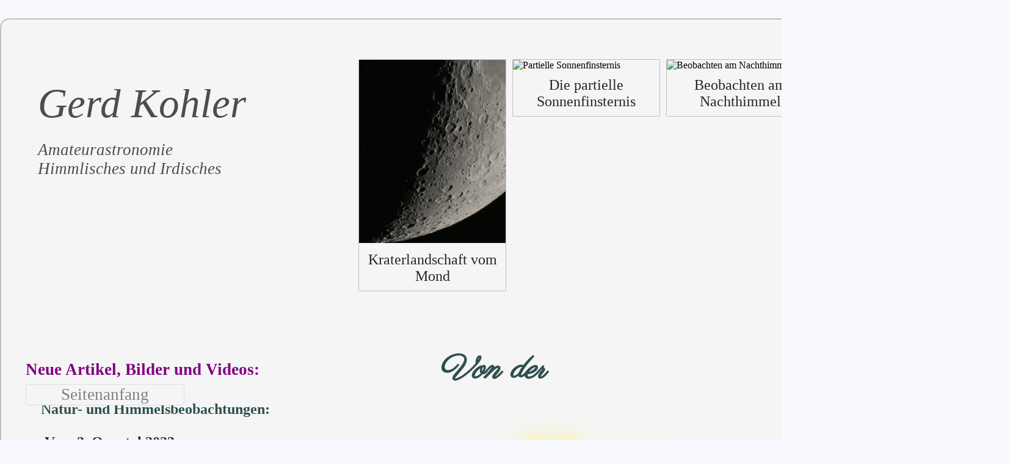

--- FILE ---
content_type: text/html; charset=utf-8
request_url: https://www.corcaroli.de/
body_size: 3326
content:
<!DOCTYPE html>
<html lang="de"><head>
	<link as="style" href="/Daten/format.css" rel="preload"/>
	<link href="/Daten/format.css" rel="stylesheet" type="text/css"/>
	<link href="/favicon.ico" rel="shortcut icon" type="image/x-icon"/>
	<link href="/android-icon.png" rel="shortcut icon" sizes="192x192"/>
	<link href="/apple-touch-icon.png" rel="apple-touch-icon" sizes="180x180"/>
	<link href="https://www.corcaroli.de/" rel="canonical" />
	<meta charset="utf-8"/>
	<meta content="width=device-width" name="viewport"/>
	<meta content="Gerd Kohler" name="author"/>
	<meta content="2023-04-12T20:32:26+0100" name="date"/>
	<meta content="Hobbyastronomie aus Leidenschaft. Beobachtungen am Tag und am Nachthimmel mit Teleskopen." name="description"/>
	<title>Himmlisches und Irdisches | Amateurastronmie  aus Leidenschaft</title>
	</head>

<body><div>

<p class="button-bottom">
	<button onclick="location.href='#top'" title="Zum Seitenanfang">Seitenanfang</button>
  	</p>

<section class="spalte-oben-rechts">
<section class="galerie" title="Der Mond">
	<img alt="Der Mond" height="300" src="/Mond.jpg" width="240"/>
	<section class="titel">Kraterlandschaft vom Mond</section>
	</section>

<section class="galerie" title="Partielle Sonnenfinsternis">
	<img alt="Partielle Sonnenfinsternis" height="300" src="/Bilder/Daten/Sonnenfinsternis.webp" width="240"/>
	<section class="titel">Die partielle Sonnenfinsternis</section>
	</section>

<section class="galerie" title="Beobachten am Nachthimmel">
 	<img alt="Beobachten am Nachthimmel" height="300" src="/Bilder/Daten/Nachthimmel.webp" width="240"/>
  	<section class="titel">Beobachten am Nachthimmel</section>
	</section>
	
	<section class="galerie" title="Teleskope f&uuml;r die Sonnenbeobachtung">
	<img alt="Sonnenbeobachtung" height="300" src="/Bilder/Daten/Sonnenbeobachtung.webp" width="240"/>
	<section class="titel">Die Beobachtung der Sonne</section>
	</section></section>

<section class="spalte-oben-links">
	<h3 class="index">
	<span class="logo1">Gerd Kohler</span><br/><br/><span class="logo2">Amateurastronomie<br/>Himmlisches und Irdisches</span>
	</h3></section><br class="rechts"/><br/>

<section class="spalte-rechts">
<h1 class="index">	
	<span class="index-1">Von der</span><br/><br/>
	<span class="index-2">Sonne</span><br/><br/>
	<span class="index-3">zu den</span><br/><br/>
	<span class="index-4">Galaxien.</span>
	</h1><br/>

<h2 class="index">
	Astronomie aus Leidenschaft.
	</h2>
	
<h5 class="index">
	In meinem Beobachtungsbuch zeichne ich meine astronomischen und meteorologischen Beobachtungen vom Tag und vom Nachthimmel auf.<br/>Meine Aufzeichnungen reichen bis in den Oktober 1992 zur&uuml;ck.
	<br/><br/>
	Auf diesen Seiten beschreibe ich ebenfalls die verwendeten Teleskope und den optischen und technischen Zubeh&ouml;r und welche Techniken ich beim Beobachten anwende.<br/>Meine Methoden zur Beobachtung der Sonne beschreibe ich 
	auf diesen Seiten ausf&uuml;hrlich.
	<br/><br/><br/>
	<span class="grussformel">Viele Gr&uuml;&szlig;e und immer viele Sterne vor Linsen und Spiegeln.
	<br/><br/>
	&emsp;&emsp;Gerd Kohler</span>
	</h5></section>

<section class="spalte-links">
<h4 class="neu-artikel">Neue Artikel, Bilder und Videos:
	</h4>

<ul class="menue"><li class="artikel"><span class="fett">Natur- und Himmelsbeobachtungen:</span><br/><br/></li>
	<li class="text"><span class="fett">&nbsp;Vom 2. Quartal 2023.&nbsp;</span><br/><br/></li>
	<li class="text"><span class="fett">&nbsp;Vom 1. Quartal 2023.&nbsp;</span></li>
	</ul><br/>

<p class="artikel">
	Sonnenuntergang vom 9. April.<br/>
	Merkur und Venus am Abendhimmel.<br/>
	Die Venus beim Uranus.<br/>
	Die Mondsichel mit der Venus und der ISS.<br/>
	Mond und Marsbeobachtung vom 2. M&auml;rz.<br/>
	Neue Bilder vom Krebsbunker.<br/>
	Die schmale Mondsichel vom 21. Februar.<br/>
	Venus und Jupiter am Abendhimmel.<br/>
	Beobachtungsabend vom 8. Februar.<br/>
	Beobachtungsabend vom 7. Februar.<br/>
	Suchen und finden.<br/>
	Bunker in der Neutorbastion.<br/>
	Venus und Saturn am Abendhimmel.<br/>
	Mond und Planetenbeobachtung vom 7. Januar.<br/>
	Mond und Planetenbeobachtung vom 1. Januar.
	</p><br/>

<ul class="menue"><li class="artikel"><span class="fett">Besondere Ereignisse:</span></li>
	</ul>

<p class="artikel">
	<span class="fett">Sonnenfinsternisse:</span><br/><br/>
  	Die totale Sonnenfinsternis vom 11.08.1999.<br/>
  	Die partielle Sonnenfinsternis vom 25.10.2022.<br/>
  	Die partielle Sonnenfinsternis vom 10.06.2021.<br/>
  	Die partielle Sonnenfinsternis vom 20.03.2015.
	</p><br/>

<ul class="menue">
	<li class="artikel"><span class="fett">Beobachtungsberichte.</span><br/><br/>
	<ul class="menue">
  	<li class="text">Meine Beobachtungsberichte am Tag- und am Nachthimmel ab dem Jahr 1993.</li>
  	</ul></li></ul>
     	
<p class="artikel-mittel">
Berichte aus dem Jahr 2023.<br/>
Berichte aus dem Jahr 2022.<br/>
Berichte aus dem Jahr 2021.<br/>
Berichte aus dem Jahr 2020.
	</p><br/>	

<ul class="menue">
	<li class="artikel"><span class="fett">Beobachtete Objekte.</span><br/><br/>
	<ul class="menue">
  	<li class="text">Beschreibungen von Sternhaufen, Nebeln und Galaxien, die ich mit Teleskopen von 3 bis 12" &Ouml;ffnung beobachtet habe.</li>
  	</ul></li></ul>
     	
<p class="artikel-schmal">
Doppelsterne.<br/>
Dunkelnebel.<br/>
Galaktische Nebel.<br/>
Galaxien.<br/>
Kohlenstoffsterne.<br/>
Kugelsternhaufen.<br/>
Offene Sternhaufen.<br/>
Planetarische Nebel.<br/>
Quasare.<br/>
Sternmuster.<br/>
	</p><br/>	
	
<ul class="menue">
	<li class="artikel"><span class="fett">Die Beobachtung der Sonne.</span><br/><br/>
	<ul class="menue">
  	<li class="text">Beobachtungen der Sonne ab dem Jahr 2017.</li>
  	</ul></li></ul>

<p class="artikel-mittel">
Beoachtungen aus dem Jahr 2023.<br/>
Beoachtungen aus dem Jahr 2022.<br/>
Beoachtungen aus dem Jahr 2021.<br/>
Beoachtungen aus dem Jahr 2020.
	</p><br/>	
	</section><br class="rechts"/>

<section class="spalte-unten-links">
<ul class="menue">
	<li class="artikel"><span class="fett">Relativkurve der Sonne.</span><br/><br/>
	<ul class="menue">
	<li class="text">Meine Relativkurve der Sonnenflecken, erstellt aus meinen Beobachtungen der Sonne.
	<br/><br/>	
	</li>
	</ul></li></ul>
	</section>
	
<section class="spalte-unten-mitte">
<ul class="menue-unten">
	<li class="artikel"><span class="fett">&nbsp;Sonnenbeobachtung.&nbsp;</span><br/><br/>
	<ul class="menue">
	<li class="text">In diesem Artikel beschreibe ich meine Techniken und Ausr&uuml;stung f&uuml;r die Beobachtung der Sonne im Wei&szlig;licht und der H-alpha Linie.</li>
	</ul></li></ul>
	</section>

<section class="spalte-unten-rechts">
<ul class="menue-unten">
	<li class="artikel"><span class="fett">&nbsp;Teleskope f&uuml;r die Sonnenbeobachtung.&nbsp;</span><br/><br/>
	<ul class="menue">
	<li class="text">Die Teleskope f&uuml;r die Beobachtung der Sonne stelle auf diesen Seiten vor:</li>
	</ul></li></ul>
<p class="artikel-mittel">
	Der 152/1200mm ED-Refraktor.<br/>
	Das Lunt LS80MT/B1800C.<br/>
	Das Coronado PST.
	</p><br/>
	</section>	
	<br class="links"/>

<section class="spalte-unten-links">
<ul class="menue-unten">
	<li class="artikel"><span class="fett">Teleskope und Ausr&uuml;stung.</span>
	</li></ul>
	
<p class="artikel-mittel">
	Der 300/1200mm Newton.<br/>
	Der 254/3048mm Cassegrain.<br/>
	Der 80/400mm Refraktor.<br/>
	Die ehemaligen Teleskope.<br/>
	Die Okulare und das Zubeh&ouml;r.<br/>
	Die Losmandy G11.
	</p>
	</section><br class="links"/>
		
<section class="spalte-unten-links">
<ul class="menue-unten">
	<li class="artikel"><span class="fett">&nbsp;<span class="before">&nbsp;</span>Jahre Hobbyastronomie.&nbsp;</span><br/><br/>
	<ul class="menue-unten">
	<li class="text">Eine Geschichte von meinem Weg zu den Sternen und den Beobachtungen am Tag- und am Nachthimmel der letzten <span class="before">&nbsp;</span>Jahre.</li>
	</ul></li></ul>
	</section>

<section class="spalte-unten-mitte">
<ul class="menue-unten">
	<li class="artikel"><span class="fett">&nbsp;Beobachten am Nachthimmel.&nbsp;</span><br/><br/>
	<ul class="menue-unten">
	<li class="text-spalte-mitte-rechts">Im diesem Artikel beschreibe ich wie ich am Nachthimmel beobachte.</li>
	</ul></li></ul>
	</section>

<section class="spalte-unten-rechts">
<ul class="menue-unten">
	<li class="artikel"><span class="fett">&nbsp;Beobachten am Taghimmel.&nbsp;</span><br/><br/>
	<ul class="menue-unten">
	<li class="text-spalte-mitte-rechts">Meine Methoden um die Planeten und speziell die Sichel der Venus am Taghimmel aufzufinden.</li>
	</ul></li></ul>
	</section><br class="links"/>

<section class="spalte-unten-links">
	&nbsp;
	</section>

<section class="spalte-unten-mitte">
<ul class="menue-unten">
	<li class="artikel"><span class="fett">&nbsp;Die Messung der Himmelsqualit&auml;t.&nbsp;</span><br/><br/>
	<ul class="menue-unten">
	<li class="text">Der Sky Quality Meter, die Messung mit einem Infrarotthermometer und die Bortle Skala.</li>
	</ul></li></ul>
	</section>

<section class="spalte-unten-rechts">
<ul class="menue-unten">
	<li class="artikel"><span class="fett">&nbsp;Suchen und finden.&nbsp;</span><br/><br/>
	<ul class="menue-unten">
	<li class="text">Im diesem Artikel beschreibe ich wie ich am Nachthimmel Objekte aufsuche. Die verwendeten Sucher stelle ich in diesem Artikel vor.</li>
	</ul></li></ul>
	</section><br class="links"/>

<section class="spalte-unten-links">
	&nbsp;
	</section>
<section class="spalte-unten-mitte">
	&nbsp;
	</section>

<section class="spalte-unten-rechts">
<ul class="menue-unten">
	<li class="artikel"><span class="fett">&nbsp;Der HOTECH SCA Justierlaser.&nbsp;</span><br/><br/>
	<ul class="menue-unten">
	<li class="text">Den Justierlaser von HOTECH.<br/>Dieser Laser hat einen selbst-zentrierenden Mechanismus und einen Laserpunkt mit Fadenkreuz.</li>
	</ul></li></ul>
	</section><br class="links"/>

<hr/><br/>

<section class="spalte-unten-links">
<ul class="menue">
	<li class="artikel"><span class="fett">&nbsp;Wandertouren und Ausflugsziele.&nbsp;</span><br/><br/>
	<ul class="menue">
	<li class="text">Wandertouren und Aussichtst&uuml;rme rund um N&uuml;rnberg und in Mittelfranken.</li>
	</ul></li></ul>
	</section>

<section class="spalte-unten-mitte">
<ul class="menue-unten">
	<li class="artikel"><span class="fett">&nbsp;Bildergalerien.&nbsp;</span><br/><br/>
	<ul class="menue-unten">
	<li class="text-spalte-mitte-rechts">Bilder von F&uuml;hrungen im Untergrund von N&uuml;rnberg, der Kongresshalle und vom Volksbad vor seinem Umbau.</li>
	</ul></li></ul>
	</section><br class="links"/><br/>

<section class="spalte-unten">
	<img alt="Logo" class="logo" height="200" src="/Bilder/Daten/Logo.png" title="Logo" width="200"/><br/>

<p class="fusszeile">
  	<span class="himmel">Meine Webseite ist eine Werbe- und Bannerfreie Zone. Diese Webseite ist rein privat und hat keine kommerziellen Absichten.</span><br/>Cookies werden von meiner Website keine &uuml;bertragen. Google Analytics 
  	wird auf meiner Website nicht verwendet.<br/>Alle verwendeten Schriftarten werden lokal gehostet, es findet keine Daten&uuml;bertragung zu externen Dienstleistern statt.
  	<br/><br/>
  	
 	<br/><br/>
  	Aktuelle Version vom 9. April 2023. <span class="fett">262.357</span> Besuche meiner Webseite.
  	<br/><br/><br/><br/><br/>
  	<span class="tag" title="Nutze den Tag!">&nbsp;⛅&nbsp;Carpe Diem!</span>&emsp;&emsp;&emsp;<span class="nacht" title="Nutze die Nacht!">✨&nbsp;Carpe Noctem!&nbsp;</span>
	<br/><br/><br/><br/><br/>
	Fragen, Anregungen oder auch eure Meinung zu meiner Website? Bitte per Mail an:
	<br/><br/>
	
	<br/><br/>
	2014-2025.
	</p><br class="rechts"/></section><br/><br/><br/><br/>
	</div>&nbsp;<script defer src="https://static.cloudflareinsights.com/beacon.min.js/vcd15cbe7772f49c399c6a5babf22c1241717689176015" integrity="sha512-ZpsOmlRQV6y907TI0dKBHq9Md29nnaEIPlkf84rnaERnq6zvWvPUqr2ft8M1aS28oN72PdrCzSjY4U6VaAw1EQ==" data-cf-beacon='{"version":"2024.11.0","token":"4bdff78a984a47f0aa1a19cccb63a289","r":1,"server_timing":{"name":{"cfCacheStatus":true,"cfEdge":true,"cfExtPri":true,"cfL4":true,"cfOrigin":true,"cfSpeedBrain":true},"location_startswith":null}}' crossorigin="anonymous"></script>
</body></html>

--- FILE ---
content_type: text/css
request_url: https://www.corcaroli.de/Daten/format.css
body_size: 4155
content:
body, button, dd, dl, dt, form, h1, h2, h3, h4, h5, h6, nav, ol, p, table, ul, video{
	font-family:"Times New Roman", Garamond, serif;
	}

html{
	background-color:ghostwhite;
	}

body{
	margin:auto;
	max-width:1654px;
	}

div{
	background-color:whitesmoke;
	width:1570px;
	border:2px solid silver;
	border-radius:15px;
	padding:40px;
	margin-top:30px;
	margin-bottom:30px;
	}

@font-face{
	font-family:'beautiful';
	src:url('Parisienne.ttf') format('truetype');
	font-display:swap;
	}

.logo-rechts{
	width:400px;
	margin-right:50px;
	float:right;
	}
.spalte-oben-links{
	width:530px;
	margin-top:60px;
	}
.spalte-oben-rechts{
	width:1030px;
	float:right;
	margin-top:20px;
	}
.spalte-links{
	width:530px;
	padding-top:55px;
	}  
.spalte-okulare{
	width:1450px;
	background-color:whitesmoke;
	border:1px solid silver;
	border-radius:15px;
	margin:auto;
	}
.spalte-rechts{
	width:1030px;
	float:right;
	}
.spalte-unten{
	width:1015px;
	}
.spalte-unten-links{
	width:510px;
	padding: 0px 0px 25px 0px;
	float:left;
	}
.spalte-unten-mitte{
	width:510px;
	margin-left:10px;
	padding: 0px 0px 25px 0px;
	float:left;
	}
.spalte-unten-rechts{
	width:510px;
	margin-left:10px;
	padding: 0px 0px 25px 0px;
	float:left;
	}

a.artikel{
	display:block;
	width:100%;
	line-height:1.6;
	}
a.body{
	background-color:whitesmoke;
	}
a:link.artikel, a:link.menue, a:link.text, a:visited.artikel, a:visited.menue, a:visited.text{
	color:#262626;
	text-decoration:none;
	}
a:link, a:visited{
	color:#262626;
	text-decoration:none;}
a.menue{
	color:#262626;
	text-align:justify;
	font-size:18.0pt;
	}
a.text{
	color:#262626;
	}
a:hover{
	color:darkslategray;
	text-decoration:none;
	background-color:#e6ffe6;
	}
a:hover.artikel{
	color:darkslategray;
	text-decoration:none;
	background-color:#e6ffe6;
	}
a:hover.body{
	color:whitesmoke;
	text-decoration:none;
	background-color:whitesmoke;
	}
a:hover.menue{
	color:darkslategray;
	text-decoration:none;
	background-color:#e6ffe6;
	}

br.links{
	clear:left;
	}	
br.rechts{
	clear:right;
	}

button{
	min-width:260px;
	color:gray;
	font-size:20.0pt;
	border-style:solid;
	border-width:1px;
	border-color:gainsboro;
	background-color:whitesmoke;
	border-radius:5px;
	}
button:hover, button:hover.navigation{
	color:darkslategray;
	background-color:#e6ffe6;
	border-color:paleturquoise;
	cursor:pointer;
	}
button.navigation{
	color:gray;
	font-size:20.0pt;
	border-style:solid;
	border-width:1px;
	border-color:gainsboro;
	background-color:whitesmoke;
	border-radius:5px;
	}
		
h1.index{
	text-align:left;
	margin-left:65px;
	margin-right:65px;
	margin-top:70px;
	margin-bottom:0px;
	font-family:'beautiful';
	}
h2.index{
	margin-left:10px;
	margin-right:10px;
	margin-top:100px;
	text-align:center;
	font-size:36.0pt;
	font-weight:100;
	color:darkslategray;
	text-shadow:1px 1px 2px gray, 0 0 50px lightskyblue,  0 0 75px azure;
	}
h3.index{
	margin-left:20px;
	width:450px;
	text-align:left;
	font-style:italic;
	font-weight:100;
	color:#4d4d4d;
	}
h4.neu-artikel{
	margin-left:0px;
	margin-right:0px;
	text-align:left;
	font-size:20.0pt;
	font-weight:bold;
	color:purple;
	}
h5.index{
	font-family:"Times New Roman", Georgia, serif;
	margin-left:100px;
	margin-right:100px;
	margin-top:100px;
	text-align:justify;
	font-size:24.0pt;
	font-weight:100;
	font-style:italic;
	color:darkslategray;
	}

h1{
	margin-bottom:100px;
	text-align:center;
	font-style:italic;
	font-weight:bold;
	font-size:30.0pt;
	color:darkslategray;
	}
h2{
	margin-left:75px;
	margin-right:75px;
	font-weight:100;
	font-style:italic;
	font-size:24.0pt;
	color:sienna;
	}
h2.mitte{
	text-align:center;
	font-weight:100;
	font-style:italic;
	font-size:24.0pt;
	color:sienna;
	}
h3.mitte{
	text-align:center;
	font-weight:100;
	font-style:italic;
	font-size:26.0pt;
	color:darkslateblue;
	}
h4{
	margin-left:70px;
	margin-right:70px;
	text-align:justify;
	font-size:20.0pt;
	color:black;
	}
h6{
	margin-left:70px;
	margin-right:75px;
	text-align:justify;
	font-weight:100;
	font-size:18.0pt;
	color:black;
	}

img.breit{
	text-align:center;
	vertical-align:middle;
	padding-left:7px;
	padding-right:7px;
	padding-top:35px;
	padding-bottom:35px;
	background:lightgray;
	border-style:solid;
	border-radius:10px;
	border-width:1px;
	border-color:ivory;
	}
img.border{
	border-style:solid;
	border-radius:15px;
	border-width:2px;
	border-color:gainsboro;
	}
img.hell{
	border-style:solid;
	border-radius:10px;
	border-width:2px;
	border-color:ghostwhite;
	}
img.floatlinks{
	float:left;
	margin-left:20px;
	margin-right:20px;
	margin-top:10px;
	margin-bottom:10px;
	border-style:solid;
	border-radius:15px;
	border-width:2px;
	border-color:gainsboro;
	}
img.floatrechts{
	float:right;
	margin-left:20px;
	margin-right:20px;
	margin-top:10px;
	margin-bottom:10px;
	border-style:solid;
	border-radius:15px;
	border-width:2px;
	border-color:gainsboro;
	}
img.hoch{
	text-align:center;
	vertical-align:middle;
	padding-left:35px;
	padding-right:35px;
	padding-top:7px;
	padding-bottom:7px;
	background:lightgray;
	border-style:solid;
	border-radius:10px;
	border-width:1px;
	border-color:ivory;
	}
img.logo{
	margin-left:100px;
	margin-right:100px;
	}
img.sonne{
	margin-top:30px;
	margin-left:45px;
	}

li.artikel{
	margin-left:-25px;
	line-height:normal;
	text-align:left;
	font-size:18.0pt;
	color:darkslategray;
	}
li.text{
	margin-left:-25px;
	color:#262626;
	line-height:normal;
	font-size:18.0pt;
	}
li.text-spalte-mitte-rechts{
	margin-left:-25px;
	color:#262626;
	line-height:normal;
	font-size:16.0pt;
	}
	
p.artikel{
	margin-left:18px;
	font-size:18.0pt;
	color:#262626;
	overflow-x:hidden;
	overflow-y:scroll;
	width:490px;
	height:185px;
	padding:5px 5px 5px 10px;
	}
p.artikel-mittel{
	margin-left:45px;
	font-size:18.0pt;
	color:#262626;
	overflow-x:hidden;
	overflow-y:scroll;
	width:425px;
	height:120px;
	padding:5px 5px 5px 10px;
	}
p.artikel-schmal{
	margin-left:45px;
	font-size:18.0pt;
	color:#262626;
	overflow-x:hidden;
	overflow-y:scroll;
	width:320px;
	height:100px;
	padding:5px 5px 5px 10px;
	}
p.bilder{
	margin:auto auto;
	text-align:center;
	font-size:16.0pt;
	font-weight:bold;
	color:#F8F8FF;
	background-color:#696969;
	padding:5px;
	width:836px;
	}
p.block{
	margin-left:70px;
	margin-right:70px;
	text-align:justify;
	font-size:18.0pt;
	color:black;
	}
p.block-mittel{
	margin-left:150px;
	margin-right:150px;
	text-align:justify;
	font-size:18.0pt;
	color:black;
	}
p.block-schmal{
	margin-left:250px;
	margin-right:250px;
	text-align:justify;
	font-size:18.0pt;
	color:black;
	}
p.breites-bild{
	background-color:gainsboro;
	overflow:auto;
	border-style:solid;
	border-radius:15px;
	border-width:2px;
	border-color:gainsboro;
	}
p.button-bottom{
	position:fixed;
	bottom:40px;
	height:auto;
	z-index:1;
	}
p.fusszeile{
	margin-left:50px;
	text-align:justify;
	font-size:16.0pt;
	color:darkslategray;
	}
p.info{
	margin-left:50px;
	text-align:justify;
	font-size:14.0pt;
	color:indianred;
	}
p.inhalt{
	float:right;
	font-size:16.0pt;
	line-height:1.6;
	color:gray;
	font-weight:bold;
	overflow-x:hidden;
	overflow-y:scroll;
	min-width:300px;
	max-width:550px;
	min-height:50px;
	max-height:150px;
	padding:10px;
	margin-left:50px;
	margin-right:70px
	}
p.inhalt-bilder{
	margin-left:50px;
	margin-top:120px;
	width:750px;
	text-align:justify;
	font-size:16.0pt;
	color:black;
	border-style:solid;
	border-width:1px;
	border-color:ivory;
	padding:15px;
	}
p.katalognummern{
	float:right;
	font-size:14.0pt;
	line-height:1.6;
	color:gray;
	font-weight:bold;
	overflow-x:hidden;
	overflow-y:scroll;
	width:300px;
	height:150px;
	background-color:whitesmoke;
	padding:5px;
	margin-left:50px;
	margin-right:100px
	}
p.klein{
	margin-left:70px;
	text-align:justify;
	font-size:12.0pt;
	color:black;
	}
p.links{
	text-align:left;
	margin-left:150px;
	}
p.logbuch{
	margin-left:70px;
	margin-right:70px;
	text-align:justify;
	font-size:18pt;
	color:black;
	}
p.mail{
	margin-left:115px;
	width:600px;
	text-align:justify;
	font-size:18.0pt;
	color:#000000;
	background-color:#FFFFCC;
	padding:10px;
	border-style:solid;
	border-radius:15px;
	border-width:3px;
	border-color:#FF9900;
	}p.mitte{
	text-align:center;
	font-size:18.0pt;
	color:#000000;
	}p.mitte{
	text-align:center;
	font-size:18.0pt;
	color:#000000;
	}
p.naechte{
	text-align:center;
	font-weight:bold;
	font-size:20.0pt;
	color:slategray;
	}
p.name{
	text-align:center;
	font-weight:bold;
	font-size:20.0pt;
	color:dimgray;
	}
p.navigation-links{
	position:absolute;
	top:90px;
	width:auto;
	height:auto;
	}
p.objektgruppen{
	float:right;
	font-size:14.0pt;
	line-height:1.6;
	color:gray;
	font-weight:bold;
	overflow-x:hidden;
	overflow-y:scroll;
	width:300px;
	height:150px;
	background-color:whitesmoke;
	padding:5px;
	margin-left:50px;
	}
p.quote{
	margin-left:80px;
	margin-right:80px;
	background-color:whitesmoke;
	padding:15px;
	border-style:solid;
	border-width:2px;
	border-radius:10px;
	border-color:gainsboro;
	text-align:justify;
	font-size:18.0pt;
	color:black;
	}
p.rechts{
	text-align:right;
	margin-left:150px;
	}
p.start{
	margin:auto auto;
	text-align:justify;
	font-size:16.0pt;
	color:#000000;
	width:800px;
	padding-bottom:20px;
	}
p.sonne-links{
	width:700px;
	height:auto;
	float:left;
	text-align:justify;
	font-size:18.0pt;
	color:#000000;
	padding:20px;
	margin-left:50px
	}
p.sonne-rechts{
	width:700px;
	height:auto;
	float:left;
	text-align:justify;
	font-size:18.0pt;
	color:#000000;
	padding:20px;
	}
p.warnung-sonne{
	margin-left:80px;
	margin-right:80px;
	font-size:20.0pt;
	color:#2F4F4F;
	text-align:justify;
	background-color:#FFFFCC;
	padding:15px;
	border-radius:10px;
	border-style:solid;
	border-width:2px;
	border-color:#8B0000;
	}
p.warnung-sonnenbeobachtung{
	margin:auto auto;
	text-align:justify;
	font-size:20.0pt;
	color:#000000;
	background-color:#FFFFCC;
	padding:15px;
	border-style:solid;
	border-radius:15px;
	border-width:3px;
	border-color:#FF9900;
	width:1200px;
	background-image:url(../Bilder/Daten/Warnung.jpg);
	background-repeat:no-repeat;
	background-position:center center;
	}
p.wolken{
	text-align:center;
	font-weight:bold;
	font-size:18.0pt;
	color:dodgerblue;
	}

section.galerie{
	margin:5px 5px 5px 5px;
	border:1px solid silver;
	border-radius:2px;
	float:left;
	width:240px;
	}
section.galerie:hover{
	border:1px solid gainsboro;
	border-radius:2px;
	}
section.galerie img{
	width:240px;
	}
section.titel{
	padding:10px;
	text-align:center;
	font-size:18.0pt;
	color:#262626;
	background-color:whitesmoke;
	min-height:45px
	}

span.tag{
	font-size: 24pt;
	color:lightskyblue;
	text-shadow:1px 1px 2px black, 0 0 15px powderblue, 0 0 30px dodgerblue;
	cursor:none;
	}
span.nacht{
	font-size: 24pt;
	color:deepskyblue;
	text-shadow:1px 1px 2px black, 0 0 15px mediumblue, 0 0 30px midnightblue;
	cursor:none;
	}
span.akzent{
	font-size:18.0pt;
	color:royalblue;
	}
span.anmerkung{
	color:#B22222;
	}
span.astrotreff-gelb{
	background-color:#343240;
	color:#f1e142;
	}
span.astrotreff-orange{
	background-color:#343240;
	color:#dc702f;
	}
span.before:before{
	content:"40";
	} 
span.deep-sky{
	font-weight:bold;
	color:indigo;
	}
span.dunkelblau{
	background-color:darkblue;
	color:white
	}
span.dunkelrot{
	color:darkred;
	}
span.fett{
	font-weight:bold;
	}
span.gelb{
	background-color:yellow;
	color:black;
	}
span.gruen{
	background-color:green;
	color:white
	}
span.grussformel{
	font-family:'beautiful';
	font-size:32.0pt;
	color:blue;
	}
span.hellblau{
	background-color:blue;
	color:white
	}
span.himmel{
	font-weight:bold;
	color:mediumblue;
	}
span.hinweis{
	color:#FF4500;
	}
span.hellgruen{
	background-color:lime;
	color:black;
	}
span.hellrot{
	font-weight:bold;
	color:orangered;
	}
span.hellesrot{
	background-color:red;
	color:white
	}
span.hoch{
	vertical-align:super;
	font-size:10.0pt;
	}
span.index-1{
	margin-left:70px;
	font-size:40.0pt;
	}
span.index-2{
	margin-left:170px;
	font-size:80.0pt;
	font-weight:100;
	color:orange;
	text-shadow:1px 1px 2px lemonchiffon, 0 0 15px yellow,  0 0 50px gold;
	}
span.index-3{
	margin-left:270px;
	font-size:40.0pt;
	}
span.index-4{
	margin-left:370px;
	font-size:80.0pt;
	font-weight:100;
	color:midnightblue;
	text-shadow:1px 1px 2px black, 0 0 15px darkblue,  0 0 50px slateblue;
	}
span.jahr:after{
	content:"© 2014 - 2022, Gerd Kohler, Mitteleuropa.";
	}
span.klein{
	font-size:14.0pt;
	color:#FFFFFF;
	}
span.kursiv{
	font-style:italic;
	font-weight:bold;
	}
span.lila{
	color:purple;
	}
span.logo1{
	font-size:50.0pt;
	}
span.logo2{
	font-size:20.0pt;
	}
span.nicht-gesehen{
	font-weight:bold;
	color:red;
	}
span.nova{
	font-weight:bold;
	color:darkorange;
	}
span.objekt{
	color:sienna;
	}
span.orange{
	background-color:orange;
	color:white
	}
span.planet{
	color:saddlebrown;
	}
span.rot{
	color:red;
	}
span.sonne-links{
	font-weight:bold;
	font-size:17.0pt;
	color:#ffa500;
	}
span.sonne-rechts{
	font-weight:bold;
	font-size:17.0pt;
	color:#ff4500;
	}
span.sonnensystem{
	font-weight:bold;
	color:saddlebrown;
	}
span.unten{
	vertical-align:sub;
	font-size:10.0pt;
	}
span.jupiter{
	font-size:26.0pt;
	color:sienna;
	}
span.kleinplanet{
	font-size:26.0pt;
	color:darkgray;
	}
span.mars{
	font-size:26.0pt;
	color:orangered;
	}
span.merkur{
	font-size:26.0pt;
	color:dimgrey;
	}
span.mond{
	font-size:26.0pt;
	color:gray;
	}
span.nachtbeobachtung{
	font-size:26.0pt;
	color:indigo;
	}
span.neptun{
	font-size:26.0pt;
	color:royalblue;
	}
span.sonnenbeobachtung{
	font-size:26.0pt;
	color:gold;
	}
span.saturn{
	font-size:26.0pt;
	color:sandybrown;
	}
span.su-01{
	font-size:28.0pt;
	color:#0033cc;
	}
span.su-02{
	font-size:22.0pt;
	color:#0066ff;
	}
span.su-03{
	font-size:22.0pt;
	color:#008ae6;
	}
span.su-04{
	font-size:22.0pt;
	color:#3399ff;
	}
span.su-05{
	font-size:22.0pt;
	color:#00ccff;
	}
span.su-06{
	font-size:22.0pt;
	color:#33ccff;
	}
span.su-07{
	font-size:22.0pt;
	color:#66ccff;
	}
span.su-08{
	font-size:22.0pt;
	color:#ffcc99;
	}
span.su-09{
	font-size:22.0pt;
	color:#ffcc99;
	}
span.su-10{
	font-size:22.0pt;
	color:#ffcc66;
	}
span.su-11{
	font-size:22.0pt;
	color:#ff9966;
	}
span.su-12{
	font-size:22.0pt;
	color:#ff9933;
	}
span.su-13{
	font-size:22.0pt;
	color:#ff5050;
	}
span.su-14{
	font-size:22.0pt;
	color:#ff3300;
	}
span.su-15{
	font-size:22.0pt;
	color:#ff0000;
	}
span.tagbeobachtung{
	font-size:26.0pt;
	color:dodgerblue;
	}
span.uranus{
	font-size:26.0pt;
	color:#00cc66;
	}
span.venus{
	font-size:26.0pt;
	color:goldenrod;
	}

ol{
	margin-left:70px;
	margin-right:70px;
	list-style-type:decimal;
	text-align:left;
	font-size:18.0pt;
	color:black;
	}
ol.mittel{
	margin-left:150px;
	margin-right:150px;
	text-align:left;
	font-size:18.0pt;
	color:black;
	}

ul{
	margin-left:70px;
	margin-right:70px;
	list-style-type:circle;
	text-align:left;
	font-size:18.0pt;
	color:black
	}
ul.menue{
	margin-left:10px;
	margin-right:0px;
	list-style-type:none;
	text-align:justify;
	width:420px;
	}
ul.menue-unten{
	margin-left:10px;
	margin-right:0px;
	list-style-type:none;
	text-align:justify;
	width:420px;
	}
ul.mittel{
	margin-left:150px;
	margin-right:150px;
	list-style-type:circle;
	text-align:left;
	font-size:18.0pt;
	color:black;
	}
ul.schmal{
	margin-left:250px;
	margin-right:250px;
	list-style-type:circle;
	text-align:left;
	font-size:18.0pt;
	color:black;
	}

video{
	border-style:solid;
	border-radius:15px;
	border-width:2px;
	border-color:gainsboro;
	}

table.bortle{
	margin:auto auto;
	border-spacing:25px;
	padding:10px;
	border:0px;
	width:1400px;
	}

table.carbonsterne{
	width:1400px;
	margin:auto auto;
	font-size:16.0pt;
	border:1px #DCDCDC;
	border-collapse:collapse;
	padding:15px;
	}
table.doppelsterne{
	width:1400px;
	margin:auto auto;
	font-size:16.0pt;
	border:1px #c0c0c0;
	border-collapse:collapse;
	padding:15px;
	}
table.infocarbonsterne{
	width:1200px;
	margin:auto auto;
	border-collapse:separate;
	border-spacing:12px;
	}
table.kiepenheuer{
	width:1250px;
	margin:auto;
	font-size:18.0pt;
	border-collapse:separate;
	border-spacing:5pt;
	padding:10px;
	empty-cells:hide;
	}  
table.logbuch{
	width:1400px;
	font-size:16.0pt;
	border:1px #c0c0c0;
	border-collapse:collapse;
	padding:15px;
	margin: auto auto;
	}
table.logbuch-alt{
	border:0px;
	border-collapse:separate;
	border-spacing:40px;
	margin:auto auto;
	width:1500px;
	font-size:18.0pt;
	color:#000000;
	}
table.objekte{
	width:1400px;
	font-size:16.0pt;
	border:1px #c0c0c0;
	border-collapse:collapse;
	padding:15px;
	margin:auto auto;
	}
table.okulare{
	width:1350px;
	margin:auto;
	font-size:14.0pt;
	border-collapse:collapse;
	padding:7px;
	empty-cells:hide;
	}  
table.qualitaet{
	width:1250px;
	margin:auto;
	font-size:18.0pt;
	border-collapse:separate;
	border-spacing:5pt;
	padding:10px;
	empty-cells:hide;
	}  
table.ssp{
	margin:auto;
	border-collapse:collapse;
	width:1200px;
	font-size:16.0pt;
	color:#000000;
	}
table.ssp-detail{
	margin-left:170px;
	border-collapse:collapse;
	width:1200px;
	font-size:14.0pt;
	color:#000000;
	}
table.teleskop{
	margin:auto;
	width:700px;
	font-size:16.0pt;
	border:1px solid #c0c0c0;
	border-collapse:collapse;
	padding:15px;
	}

colgroup.carbonsterne
col.carbonsterne-1{
	width:180px;
	}
col.carbonsterne-2{
	width:100px;
	}
col.carbonsterne-3{
	width:130px;
	}
col.carbonsterne-4{
	width:990px;
	}

colgroup.doppelsterne
col.doppelsterne-1{
	width:120px;
	}
col.doppelsterne-2{
	width:250px;
	}
col.doppelsterne-3{
	width:180px;
	}
col.doppelsterne-4{
	width:90px;
	}
col.doppelsterne-5{
	width:55px;
	}
col.doppelsterne-6{
	width:220px;
	}
col.doppelsterne-7{
	width:485px;
	}

colgroup.infocarbonsterne
col.infocarbonsterne-1{
	width:100px;
	}
col.infocarbonsterne-2{
	width:100px;
	}
col.infocarbonsterne-3{
	width:200px;
	}
col.infocarbonsterne-4{
	width:220px;
	}
col.infocarbonsterne-5{
	width:220px;
	}
col.infocarbonsterne-6{
	width:130px;
	}
col.infocarbonsterne-7{
	width:130px;
	}

colgroup.kiepenheuer
col.kiepenheuer-1{
	width:50pt;
	}
col.kiepenheuer-2{
	width:600pt;
	}
col.kiepenheuer-3{
	width:600pt;
	}
td.Stufe{
	vertical-align:top;
	text-align:center;
	color:#000000;
	background-color:#fff59d;
	padding:10px;
	border:1px solid #c0c0c0;
	}
td.Ruhe-Schaerfe{
	vertical-align:top;
	text-align:justify;
	color:#000000;
	background-color:#fffde7;
	padding:10px;
	border:1px solid #c0c0c0;
	}

colgroup.objekte
col.objekte-1{
	width:250px;
	}
col.objekte-2{
	width:150px;
	}
col.objekte-3{
	width:90px;
	}
col.objekte-4{
	width:70px;
	}
col.objekte-5{
	width:95px;
	}
col.objekte-6-1{
	width:760px;
	}
col.objekte-6-2{
	width:840px;
	}
col.objekte-6-3{
	width:770px;
	}
col.objekte-7{
	width:65px;
	}
col.msw-1{
	width:10%;
	}
col.msw-2{
	width:10%;
	}
col.msw-4{
	width:10%;
	}
col.msw-5{
	width:10%;
	}
col.msw-6{
	width:10%;
	}
col.msw-7{
	width:10%;
	}

colgroup.okulare 
col.okulare{
	width:16%;
	}

colgroup.ssp-detail{
	width:100%;
	}
col.ssp-detail{
	width:20%;
	}

colgroup.zwei-spalten
col.zwei-spalten-1{
	width:50%;
	}
col.zwei-spalten-2{
	width:50%;
	}

colgroup.qualitaet
col.qualitaet-links{
	width:250pt;
	}
col.qualitaet-rechts{
	width:800pt;
	}

td.leer{
	padding:7px;
	border-collapse:collapse;
	}
td.mitte-mitte-blau{
	vertical-align:middle;
	text-align:center;
	color:#FFFFFF;
	background-color:blue;
	border:1px solid #c0c0c0;
	padding:7px;
	} 
td.mitte-mitte-dunkelblau{
	vertical-align:middle;
	text-align:center;
	color:#FFFFFF;
	background-color:darkblue;
	border:1px solid #c0c0c0;
	padding:7px;
	} 
td.mitte-mitte-hellgrau{
	vertical-align:middle;
	text-align:center;
	color:#000000;
	background-color:lightgray;
	border:1px solid #c0c0c0;
	padding:7px;
	} 
td.mitte-mitte-gruen{
	vertical-align:middle;
	text-align:center;
	color:#FFFFFF;
	background-color:green;
	border:1px solid #c0c0c0;
	padding:7px;
	} 
td.mitte-mitte-orange{
	vertical-align:middle;
	text-align:center;
	color:#FFFFFF;
	background-color:orange;
	border:1px solid #c0c0c0;
	padding:7px;
	} 
td.mitte-mitte-rot{
	vertical-align:middle;
	text-align:center;
	color:#FFFFFF;
	background-color:red;
	border:1px solid #c0c0c0;
	padding:7px;
	}

td.qualitaet-links{
	vertical-align:top;
	text-align:center;
	color:#000000;
	background-color:#fff59d;
	padding:10px;
	border:1px solid #c0c0c0;
	}
td.qualitaet-rechts{
	vertical-align:top;
	text-align:justify;
	color:#000000;
	background-color:#fffde7;
	padding:10px;border:1px solid #c0c0c0;
	}

td.b01{
	border:2px solid #c0c0c0;
	border-radius:15px;
	padding:10px;
	background:#000000;
	text-align:left;
	font-weight:bold;
	font-size:18.0pt;
	color:#FFFFFF;
	}
td.b02{
	border:2px solid #c0c0c0;
	border-radius:15px;
	padding:10px;
	background:#808080;
	text-align:left;
	font-weight:bold;
	font-size:18.0pt;
	color:#FFFFFF;
	}
td.b03{
	border:2px solid #c0c0c0;
	border-radius:15px;
	padding:10px;
	background:#0000FF;
	text-align:left;
	font-weight:bold;
	font-size:18.0pt;
	color:#FFFFFF;
	}
td.b04{
	border:2px solid #c0c0c0;
	border-radius:15px;
	padding:10px;
	background:#008000;
	text-align:left;
	font-weight:bold;
	font-size:18.0pt;
	color:#FFFFFF;}
td.b05{
	border:2px solid #c0c0c0;
	border-radius:15px;
	padding:10px;
	background:#FFFF00;
	text-align:left;
	font-weight:bold;
	font-size:18.0pt;
	color:#000000;
	}
td.b06{
	border:2px solid #c0c0c0;
	border-radius:15px;
	padding:10px;
	background:#FFA500;
	text-align:left;
	font-weight:bold;
	font-size:18.0pt;
	color:#000000;
	}
td.b07{
	border:2px solid #c0c0c0;
	border-radius:15px;
	padding:10px;
	background:#FF4500;
	text-align:left;
	font-weight:bold;
	font-size:18.0pt;
	color:#FFFFFF;
	}
td.b08{
	border:2px solid #c0c0c0;
	border-radius:15px;
	padding:10px;
	background:#8B0000;
	text-align:left;
	font-weight:bold;
	font-size:18.0pt;
	color:#FFFFFF;
	}
td.b09{
	border:2px solid #c0c0c0;
	border-radius:15px;
	padding:10px;
	background:#F8F8FF;
	text-align:left;
	font-weight:bold;
	font-size:18.0pt;
	color:#000000;
	}

td.block-oben{
	text-align:justify;
	vertical-align:top;
	}
td.cs_c{
	border-radius:10px;
	padding:3px;
	background:#FF1E00;
	text-align:center;
	font-size:16.0pt;
	color:#000000;
	vertical-align:top;
	} 
td.cs_k{
	border-radius:10px;
	padding:3px;
	background:#FF9900;
	text-align:center;
	font-size:16.0pt;
	color:#000000;
	vertical-align:top;
	} 
td.cs_m{
	border-radius:10px;
	padding:3px;
	background:#FF6600;
	text-align:center;
	font-size:16.0pt;
	color:#000000;
	vertical-align:top;
	} 
td.cs_s{
	border-radius:10px;
	padding:3px;
	background:#FF4B00;
	text-align:center;
	font-size:16.0pt;
	color:#000000;
	vertical-align:middle;
	} 
td.cs_n{
	border-radius:10px;
	padding:3px;
	background:#FF2800;
	text-align:center;
	font-size:16.0pt;
	color:#000000;
	vertical-align:top;
	} 
td.cs_l{
	border-radius:10px;
	padding:3px;
	background:#C81E00;
	text-align:center;
	font-size:16.0pt;
	color:#FFFFFF;
	vertical-align:top;
	} 
td.cs_t{
	border-radius:10px;
	padding:3px;
	background:#A01E00;
	text-align:center;
	font-size:16.0pt;
	color:#FFFFFF;
	vertical-align:top;
	} 
td.cs_b{
	border-radius:10px;
	padding:3px;
	background:#400000;
	text-align:center;
	font-size:16.0pt;
	color:#FFFFFF;
	vertical-align:middle;
	} 
td.cs_T{
	border-radius:10px;
	padding:3px;
	background:#fdf9b3;
	text-align:center;
	font-size:16.0pt;
	color:#000000;
	vertical-align:middle;
	} 
td.links-oben-msw{
	vertical-align:top;
	text-align:left;
	color:#000000;
	background-color:#F8F8FF;
	padding:7px;
	border:1px solid #c0c0c0;
	border-collapse:collapse;
	}
td.links-oben-msw-kopf{
	vertical-align:top;
	text-align:left;
	font-weight:bold;
	color:white;
	background-color:#483D8B;
	padding:7px;
	border:1px solid #c0c0c0;
	border-collapse:collapse;
	}
td.links-oben-name{
	vertical-align:top;
	text-align:left;
	color:black;
	background-color:#F5FFFA;
	padding:7px;
	border:1px solid #c0c0c0;
	border-collapse:collapse;
	}
td.links-oben-objekte{
	vertical-align:top;
	text-align:left;
	color:black;
	background-color:whitesmoke;
	padding:7px;
	border:1px solid #c0c0c0;
	border-collapse:collapse;}
	
td.links-oben-objekte-kopf{
	vertical-align:top;
	text-align:left;
	font-weight:bold;
	color:white;
	background-color:teal;
	padding:7px;
	border:1px solid #c0c0c0;
	border-collapse:collapse;
	}
td.mitte-mitte{
	text-align:center;
	vertical-align:middle;
	}
td.mitte-mitte-grau{
	vertical-align:top;
	text-align:center;
	color:#000000;
	background-color:lightgray;
	border:1px solid #c0c0c0;
	border-collapse:collapse;
	padding:7px;
	}
td.mitte-mitte-lavendel{
	vertical-align:top;
	text-align:center;
	color:#000000;
	background-color:lavender;
	border:1px solid #c0c0c0;
	border-collapse:collapse;
	padding:7px;
	}
td.mitte-oben{
	text-align:center;
	vertical-align:top;
	}
td.ssp-block{
	vertical-align:top;
	text-align:justify;
	color:#000000;
	background-color:azure;
	border:1px solid #c0c0c0;
	border-collapse:collapse;
	padding:25px;
	}
